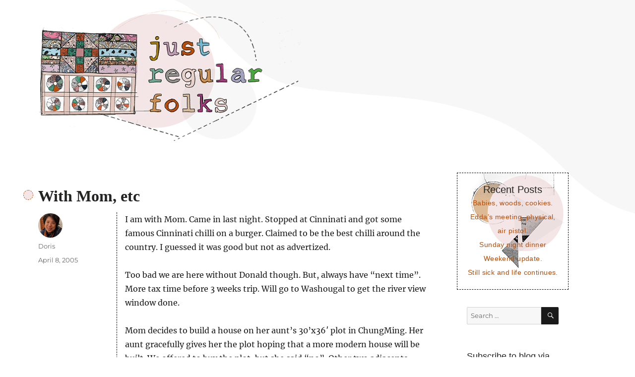

--- FILE ---
content_type: text/html; charset=UTF-8
request_url: https://justregularfolks.com/2005/04/with-mom-etc.html
body_size: 12396
content:
<!DOCTYPE html>
<html lang="en-US" class="no-js">
<head>
	<meta charset="UTF-8">
	<meta name="viewport" content="width=device-width, initial-scale=1">
	<link rel="profile" href="https://gmpg.org/xfn/11">
		<link rel="pingback" href="https://justregularfolks.com/xmlrpc.php">
		<script>
(function(html){html.className = html.className.replace(/\bno-js\b/,'js')})(document.documentElement);
//# sourceURL=twentysixteen_javascript_detection
</script>
<title>With Mom, etc &#8211; Just regular folks.</title>
<meta name='robots' content='max-image-preview:large' />
<link rel='dns-prefetch' href='//stats.wp.com' />
<link rel='dns-prefetch' href='//jetpack.wordpress.com' />
<link rel='dns-prefetch' href='//s0.wp.com' />
<link rel='dns-prefetch' href='//public-api.wordpress.com' />
<link rel='dns-prefetch' href='//0.gravatar.com' />
<link rel='dns-prefetch' href='//1.gravatar.com' />
<link rel='dns-prefetch' href='//2.gravatar.com' />
<link rel="alternate" type="application/rss+xml" title="Just regular folks. &raquo; Feed" href="https://justregularfolks.com/feed" />
<link rel="alternate" type="application/rss+xml" title="Just regular folks. &raquo; Comments Feed" href="https://justregularfolks.com/comments/feed" />
<link rel="alternate" type="application/rss+xml" title="Just regular folks. &raquo; With Mom, etc Comments Feed" href="https://justregularfolks.com/2005/04/with-mom-etc.html/feed" />
<link rel="alternate" title="oEmbed (JSON)" type="application/json+oembed" href="https://justregularfolks.com/wp-json/oembed/1.0/embed?url=https%3A%2F%2Fjustregularfolks.com%2F2005%2F04%2Fwith-mom-etc.html" />
<link rel="alternate" title="oEmbed (XML)" type="text/xml+oembed" href="https://justregularfolks.com/wp-json/oembed/1.0/embed?url=https%3A%2F%2Fjustregularfolks.com%2F2005%2F04%2Fwith-mom-etc.html&#038;format=xml" />
<style id='wp-img-auto-sizes-contain-inline-css'>
img:is([sizes=auto i],[sizes^="auto," i]){contain-intrinsic-size:3000px 1500px}
/*# sourceURL=wp-img-auto-sizes-contain-inline-css */
</style>
<link rel='stylesheet' id='twentysixteen-jetpack-css' href='https://justregularfolks.com/wp-content/plugins/jetpack/modules/theme-tools/compat/twentysixteen.css?ver=15.4' media='all' />
<style id='wp-emoji-styles-inline-css'>

	img.wp-smiley, img.emoji {
		display: inline !important;
		border: none !important;
		box-shadow: none !important;
		height: 1em !important;
		width: 1em !important;
		margin: 0 0.07em !important;
		vertical-align: -0.1em !important;
		background: none !important;
		padding: 0 !important;
	}
/*# sourceURL=wp-emoji-styles-inline-css */
</style>
<style id='wp-block-library-inline-css'>
:root{--wp-block-synced-color:#7a00df;--wp-block-synced-color--rgb:122,0,223;--wp-bound-block-color:var(--wp-block-synced-color);--wp-editor-canvas-background:#ddd;--wp-admin-theme-color:#007cba;--wp-admin-theme-color--rgb:0,124,186;--wp-admin-theme-color-darker-10:#006ba1;--wp-admin-theme-color-darker-10--rgb:0,107,160.5;--wp-admin-theme-color-darker-20:#005a87;--wp-admin-theme-color-darker-20--rgb:0,90,135;--wp-admin-border-width-focus:2px}@media (min-resolution:192dpi){:root{--wp-admin-border-width-focus:1.5px}}.wp-element-button{cursor:pointer}:root .has-very-light-gray-background-color{background-color:#eee}:root .has-very-dark-gray-background-color{background-color:#313131}:root .has-very-light-gray-color{color:#eee}:root .has-very-dark-gray-color{color:#313131}:root .has-vivid-green-cyan-to-vivid-cyan-blue-gradient-background{background:linear-gradient(135deg,#00d084,#0693e3)}:root .has-purple-crush-gradient-background{background:linear-gradient(135deg,#34e2e4,#4721fb 50%,#ab1dfe)}:root .has-hazy-dawn-gradient-background{background:linear-gradient(135deg,#faaca8,#dad0ec)}:root .has-subdued-olive-gradient-background{background:linear-gradient(135deg,#fafae1,#67a671)}:root .has-atomic-cream-gradient-background{background:linear-gradient(135deg,#fdd79a,#004a59)}:root .has-nightshade-gradient-background{background:linear-gradient(135deg,#330968,#31cdcf)}:root .has-midnight-gradient-background{background:linear-gradient(135deg,#020381,#2874fc)}:root{--wp--preset--font-size--normal:16px;--wp--preset--font-size--huge:42px}.has-regular-font-size{font-size:1em}.has-larger-font-size{font-size:2.625em}.has-normal-font-size{font-size:var(--wp--preset--font-size--normal)}.has-huge-font-size{font-size:var(--wp--preset--font-size--huge)}.has-text-align-center{text-align:center}.has-text-align-left{text-align:left}.has-text-align-right{text-align:right}.has-fit-text{white-space:nowrap!important}#end-resizable-editor-section{display:none}.aligncenter{clear:both}.items-justified-left{justify-content:flex-start}.items-justified-center{justify-content:center}.items-justified-right{justify-content:flex-end}.items-justified-space-between{justify-content:space-between}.screen-reader-text{border:0;clip-path:inset(50%);height:1px;margin:-1px;overflow:hidden;padding:0;position:absolute;width:1px;word-wrap:normal!important}.screen-reader-text:focus{background-color:#ddd;clip-path:none;color:#444;display:block;font-size:1em;height:auto;left:5px;line-height:normal;padding:15px 23px 14px;text-decoration:none;top:5px;width:auto;z-index:100000}html :where(.has-border-color){border-style:solid}html :where([style*=border-top-color]){border-top-style:solid}html :where([style*=border-right-color]){border-right-style:solid}html :where([style*=border-bottom-color]){border-bottom-style:solid}html :where([style*=border-left-color]){border-left-style:solid}html :where([style*=border-width]){border-style:solid}html :where([style*=border-top-width]){border-top-style:solid}html :where([style*=border-right-width]){border-right-style:solid}html :where([style*=border-bottom-width]){border-bottom-style:solid}html :where([style*=border-left-width]){border-left-style:solid}html :where(img[class*=wp-image-]){height:auto;max-width:100%}:where(figure){margin:0 0 1em}html :where(.is-position-sticky){--wp-admin--admin-bar--position-offset:var(--wp-admin--admin-bar--height,0px)}@media screen and (max-width:600px){html :where(.is-position-sticky){--wp-admin--admin-bar--position-offset:0px}}

/*# sourceURL=wp-block-library-inline-css */
</style><style id='global-styles-inline-css'>
:root{--wp--preset--aspect-ratio--square: 1;--wp--preset--aspect-ratio--4-3: 4/3;--wp--preset--aspect-ratio--3-4: 3/4;--wp--preset--aspect-ratio--3-2: 3/2;--wp--preset--aspect-ratio--2-3: 2/3;--wp--preset--aspect-ratio--16-9: 16/9;--wp--preset--aspect-ratio--9-16: 9/16;--wp--preset--color--black: #000000;--wp--preset--color--cyan-bluish-gray: #abb8c3;--wp--preset--color--white: #fff;--wp--preset--color--pale-pink: #f78da7;--wp--preset--color--vivid-red: #cf2e2e;--wp--preset--color--luminous-vivid-orange: #ff6900;--wp--preset--color--luminous-vivid-amber: #fcb900;--wp--preset--color--light-green-cyan: #7bdcb5;--wp--preset--color--vivid-green-cyan: #00d084;--wp--preset--color--pale-cyan-blue: #8ed1fc;--wp--preset--color--vivid-cyan-blue: #0693e3;--wp--preset--color--vivid-purple: #9b51e0;--wp--preset--color--dark-gray: #1a1a1a;--wp--preset--color--medium-gray: #686868;--wp--preset--color--light-gray: #e5e5e5;--wp--preset--color--blue-gray: #4d545c;--wp--preset--color--bright-blue: #007acc;--wp--preset--color--light-blue: #9adffd;--wp--preset--color--dark-brown: #402b30;--wp--preset--color--medium-brown: #774e24;--wp--preset--color--dark-red: #640c1f;--wp--preset--color--bright-red: #ff675f;--wp--preset--color--yellow: #ffef8e;--wp--preset--gradient--vivid-cyan-blue-to-vivid-purple: linear-gradient(135deg,rgb(6,147,227) 0%,rgb(155,81,224) 100%);--wp--preset--gradient--light-green-cyan-to-vivid-green-cyan: linear-gradient(135deg,rgb(122,220,180) 0%,rgb(0,208,130) 100%);--wp--preset--gradient--luminous-vivid-amber-to-luminous-vivid-orange: linear-gradient(135deg,rgb(252,185,0) 0%,rgb(255,105,0) 100%);--wp--preset--gradient--luminous-vivid-orange-to-vivid-red: linear-gradient(135deg,rgb(255,105,0) 0%,rgb(207,46,46) 100%);--wp--preset--gradient--very-light-gray-to-cyan-bluish-gray: linear-gradient(135deg,rgb(238,238,238) 0%,rgb(169,184,195) 100%);--wp--preset--gradient--cool-to-warm-spectrum: linear-gradient(135deg,rgb(74,234,220) 0%,rgb(151,120,209) 20%,rgb(207,42,186) 40%,rgb(238,44,130) 60%,rgb(251,105,98) 80%,rgb(254,248,76) 100%);--wp--preset--gradient--blush-light-purple: linear-gradient(135deg,rgb(255,206,236) 0%,rgb(152,150,240) 100%);--wp--preset--gradient--blush-bordeaux: linear-gradient(135deg,rgb(254,205,165) 0%,rgb(254,45,45) 50%,rgb(107,0,62) 100%);--wp--preset--gradient--luminous-dusk: linear-gradient(135deg,rgb(255,203,112) 0%,rgb(199,81,192) 50%,rgb(65,88,208) 100%);--wp--preset--gradient--pale-ocean: linear-gradient(135deg,rgb(255,245,203) 0%,rgb(182,227,212) 50%,rgb(51,167,181) 100%);--wp--preset--gradient--electric-grass: linear-gradient(135deg,rgb(202,248,128) 0%,rgb(113,206,126) 100%);--wp--preset--gradient--midnight: linear-gradient(135deg,rgb(2,3,129) 0%,rgb(40,116,252) 100%);--wp--preset--font-size--small: 13px;--wp--preset--font-size--medium: 20px;--wp--preset--font-size--large: 36px;--wp--preset--font-size--x-large: 42px;--wp--preset--spacing--20: 0.44rem;--wp--preset--spacing--30: 0.67rem;--wp--preset--spacing--40: 1rem;--wp--preset--spacing--50: 1.5rem;--wp--preset--spacing--60: 2.25rem;--wp--preset--spacing--70: 3.38rem;--wp--preset--spacing--80: 5.06rem;--wp--preset--shadow--natural: 6px 6px 9px rgba(0, 0, 0, 0.2);--wp--preset--shadow--deep: 12px 12px 50px rgba(0, 0, 0, 0.4);--wp--preset--shadow--sharp: 6px 6px 0px rgba(0, 0, 0, 0.2);--wp--preset--shadow--outlined: 6px 6px 0px -3px rgb(255, 255, 255), 6px 6px rgb(0, 0, 0);--wp--preset--shadow--crisp: 6px 6px 0px rgb(0, 0, 0);}:where(.is-layout-flex){gap: 0.5em;}:where(.is-layout-grid){gap: 0.5em;}body .is-layout-flex{display: flex;}.is-layout-flex{flex-wrap: wrap;align-items: center;}.is-layout-flex > :is(*, div){margin: 0;}body .is-layout-grid{display: grid;}.is-layout-grid > :is(*, div){margin: 0;}:where(.wp-block-columns.is-layout-flex){gap: 2em;}:where(.wp-block-columns.is-layout-grid){gap: 2em;}:where(.wp-block-post-template.is-layout-flex){gap: 1.25em;}:where(.wp-block-post-template.is-layout-grid){gap: 1.25em;}.has-black-color{color: var(--wp--preset--color--black) !important;}.has-cyan-bluish-gray-color{color: var(--wp--preset--color--cyan-bluish-gray) !important;}.has-white-color{color: var(--wp--preset--color--white) !important;}.has-pale-pink-color{color: var(--wp--preset--color--pale-pink) !important;}.has-vivid-red-color{color: var(--wp--preset--color--vivid-red) !important;}.has-luminous-vivid-orange-color{color: var(--wp--preset--color--luminous-vivid-orange) !important;}.has-luminous-vivid-amber-color{color: var(--wp--preset--color--luminous-vivid-amber) !important;}.has-light-green-cyan-color{color: var(--wp--preset--color--light-green-cyan) !important;}.has-vivid-green-cyan-color{color: var(--wp--preset--color--vivid-green-cyan) !important;}.has-pale-cyan-blue-color{color: var(--wp--preset--color--pale-cyan-blue) !important;}.has-vivid-cyan-blue-color{color: var(--wp--preset--color--vivid-cyan-blue) !important;}.has-vivid-purple-color{color: var(--wp--preset--color--vivid-purple) !important;}.has-black-background-color{background-color: var(--wp--preset--color--black) !important;}.has-cyan-bluish-gray-background-color{background-color: var(--wp--preset--color--cyan-bluish-gray) !important;}.has-white-background-color{background-color: var(--wp--preset--color--white) !important;}.has-pale-pink-background-color{background-color: var(--wp--preset--color--pale-pink) !important;}.has-vivid-red-background-color{background-color: var(--wp--preset--color--vivid-red) !important;}.has-luminous-vivid-orange-background-color{background-color: var(--wp--preset--color--luminous-vivid-orange) !important;}.has-luminous-vivid-amber-background-color{background-color: var(--wp--preset--color--luminous-vivid-amber) !important;}.has-light-green-cyan-background-color{background-color: var(--wp--preset--color--light-green-cyan) !important;}.has-vivid-green-cyan-background-color{background-color: var(--wp--preset--color--vivid-green-cyan) !important;}.has-pale-cyan-blue-background-color{background-color: var(--wp--preset--color--pale-cyan-blue) !important;}.has-vivid-cyan-blue-background-color{background-color: var(--wp--preset--color--vivid-cyan-blue) !important;}.has-vivid-purple-background-color{background-color: var(--wp--preset--color--vivid-purple) !important;}.has-black-border-color{border-color: var(--wp--preset--color--black) !important;}.has-cyan-bluish-gray-border-color{border-color: var(--wp--preset--color--cyan-bluish-gray) !important;}.has-white-border-color{border-color: var(--wp--preset--color--white) !important;}.has-pale-pink-border-color{border-color: var(--wp--preset--color--pale-pink) !important;}.has-vivid-red-border-color{border-color: var(--wp--preset--color--vivid-red) !important;}.has-luminous-vivid-orange-border-color{border-color: var(--wp--preset--color--luminous-vivid-orange) !important;}.has-luminous-vivid-amber-border-color{border-color: var(--wp--preset--color--luminous-vivid-amber) !important;}.has-light-green-cyan-border-color{border-color: var(--wp--preset--color--light-green-cyan) !important;}.has-vivid-green-cyan-border-color{border-color: var(--wp--preset--color--vivid-green-cyan) !important;}.has-pale-cyan-blue-border-color{border-color: var(--wp--preset--color--pale-cyan-blue) !important;}.has-vivid-cyan-blue-border-color{border-color: var(--wp--preset--color--vivid-cyan-blue) !important;}.has-vivid-purple-border-color{border-color: var(--wp--preset--color--vivid-purple) !important;}.has-vivid-cyan-blue-to-vivid-purple-gradient-background{background: var(--wp--preset--gradient--vivid-cyan-blue-to-vivid-purple) !important;}.has-light-green-cyan-to-vivid-green-cyan-gradient-background{background: var(--wp--preset--gradient--light-green-cyan-to-vivid-green-cyan) !important;}.has-luminous-vivid-amber-to-luminous-vivid-orange-gradient-background{background: var(--wp--preset--gradient--luminous-vivid-amber-to-luminous-vivid-orange) !important;}.has-luminous-vivid-orange-to-vivid-red-gradient-background{background: var(--wp--preset--gradient--luminous-vivid-orange-to-vivid-red) !important;}.has-very-light-gray-to-cyan-bluish-gray-gradient-background{background: var(--wp--preset--gradient--very-light-gray-to-cyan-bluish-gray) !important;}.has-cool-to-warm-spectrum-gradient-background{background: var(--wp--preset--gradient--cool-to-warm-spectrum) !important;}.has-blush-light-purple-gradient-background{background: var(--wp--preset--gradient--blush-light-purple) !important;}.has-blush-bordeaux-gradient-background{background: var(--wp--preset--gradient--blush-bordeaux) !important;}.has-luminous-dusk-gradient-background{background: var(--wp--preset--gradient--luminous-dusk) !important;}.has-pale-ocean-gradient-background{background: var(--wp--preset--gradient--pale-ocean) !important;}.has-electric-grass-gradient-background{background: var(--wp--preset--gradient--electric-grass) !important;}.has-midnight-gradient-background{background: var(--wp--preset--gradient--midnight) !important;}.has-small-font-size{font-size: var(--wp--preset--font-size--small) !important;}.has-medium-font-size{font-size: var(--wp--preset--font-size--medium) !important;}.has-large-font-size{font-size: var(--wp--preset--font-size--large) !important;}.has-x-large-font-size{font-size: var(--wp--preset--font-size--x-large) !important;}
/*# sourceURL=global-styles-inline-css */
</style>

<style id='classic-theme-styles-inline-css'>
/*! This file is auto-generated */
.wp-block-button__link{color:#fff;background-color:#32373c;border-radius:9999px;box-shadow:none;text-decoration:none;padding:calc(.667em + 2px) calc(1.333em + 2px);font-size:1.125em}.wp-block-file__button{background:#32373c;color:#fff;text-decoration:none}
/*# sourceURL=/wp-includes/css/classic-themes.min.css */
</style>
<link rel='stylesheet' id='mpp_gutenberg-css' href='https://justregularfolks.com/wp-content/plugins/metronet-profile-picture/dist/blocks.style.build.css?ver=2.6.3' media='all' />
<link rel='stylesheet' id='twentysixteen-fonts-css' href='https://justregularfolks.com/wp-content/themes/twentysixteen/fonts/merriweather-plus-montserrat-plus-inconsolata.css?ver=20230328' media='all' />
<link rel='stylesheet' id='genericons-css' href='https://justregularfolks.com/wp-content/plugins/jetpack/_inc/genericons/genericons/genericons.css?ver=3.1' media='all' />
<link rel='stylesheet' id='twentysixteen-style-css' href='https://justregularfolks.com/wp-content/themes/twentysixteen-child/style.css?ver=20251202' media='all' />
<link rel='stylesheet' id='twentysixteen-block-style-css' href='https://justregularfolks.com/wp-content/themes/twentysixteen/css/blocks.css?ver=20240817' media='all' />
<link rel='stylesheet' id='jetpack-subscriptions-css' href='https://justregularfolks.com/wp-content/plugins/jetpack/_inc/build/subscriptions/subscriptions.min.css?ver=15.4' media='all' />
<script src="https://justregularfolks.com/wp-includes/js/jquery/jquery.min.js?ver=3.7.1" id="jquery-core-js"></script>
<script src="https://justregularfolks.com/wp-includes/js/jquery/jquery-migrate.min.js?ver=3.4.1" id="jquery-migrate-js"></script>
<script id="twentysixteen-script-js-extra">
var screenReaderText = {"expand":"expand child menu","collapse":"collapse child menu"};
//# sourceURL=twentysixteen-script-js-extra
</script>
<script src="https://justregularfolks.com/wp-content/themes/twentysixteen/js/functions.js?ver=20230629" id="twentysixteen-script-js" defer data-wp-strategy="defer"></script>
<link rel="https://api.w.org/" href="https://justregularfolks.com/wp-json/" /><link rel="alternate" title="JSON" type="application/json" href="https://justregularfolks.com/wp-json/wp/v2/posts/5035" /><link rel="EditURI" type="application/rsd+xml" title="RSD" href="https://justregularfolks.com/xmlrpc.php?rsd" />
<link rel="canonical" href="https://justregularfolks.com/2005/04/with-mom-etc.html" />
<link rel='shortlink' href='https://justregularfolks.com/?p=5035' />
	<style>img#wpstats{display:none}</style>
				<style type="text/css" id="twentysixteen-header-css">
		.site-branding {
			margin: 0 auto 0 0;
		}

		.site-branding .site-title,
		.site-description {
			clip-path: inset(50%);
			position: absolute;
		}
		</style>
		</head>

<body class="wp-singular post-template-default single single-post postid-5035 single-format-standard wp-embed-responsive wp-theme-twentysixteen wp-child-theme-twentysixteen-child">
<div id="page" class="site">
	<div class="site-inner">
		<a class="skip-link screen-reader-text" href="#content">Skip to content</a>

		<header id="masthead" class="site-header" role="banner">
			<div class="site-header-main">
				<div class="site-branding">
					
											<p class="site-title"><a href="https://justregularfolks.com/" rel="home">Just regular folks.</a></p>
										</div><!-- .site-branding -->

							</div><!-- .site-header-main -->

											<div class="header-image">
					<a href="https://justregularfolks.com/" rel="home">
						<img src="https://justregularfolks.com/wp-content/uploads/2021/04/just-regular-folks-1.png" srcset="https://justregularfolks.com/wp-content/uploads/2021/04/just-regular-folks-1-300x149.png 300w, https://justregularfolks.com/wp-content/uploads/2021/04/just-regular-folks-1.png 600w" sizes="(max-width: 709px) 85vw, (max-width: 909px) 81vw, (max-width: 1362px) 88vw, 1200px" width="600" height="298" alt="Just regular folks.">
					</a>
				</div><!-- .header-image -->
					</header><!-- .site-header -->

		<div id="content" class="site-content">

<div id="primary" class="content-area">
	<main id="main" class="site-main">
		
<article id="post-5035" class="post-5035 post type-post status-publish format-standard hentry category-uncategorized">
	<header class="entry-header">
		<h1 class="entry-title">With Mom, etc</h1>	</header><!-- .entry-header -->

	
	
	<div class="entry-content">
		<p>I am with Mom. Came in last night. Stopped at Cinninati and got some famous Cinninati chilli on a burger. Claimed to be the best chilli around the country. I guessed it was good but not as advertized.</p>
<p>Too bad we are here without Donald though. But, always have &#8220;next time&#8221;. More tax time before 3 weeks trip. Will go to Washougal to get the river view window done.</p>
<p>Mom decides to build a house on her aunt&#8217;s 30&#8217;x36&#8242; plot in ChungMing. Her aunt gracefully gives her the plot hoping that a more modern house will be built. We offered to buy the plot, but she said &#8220;no&#8221;. Other two adjacents plots are for their two kids. Mom will let her aunt and uncle stay in the house as long as they like. It is fair.</p>
<p>Head hunters asked me to explore a prospect in Denver. See what will happen? It is permanent. Not bad there either. Just touring the country while working. Maybe we can get a townhouse or an apartment there also. Who knows?</p>
	</div><!-- .entry-content -->

	<footer class="entry-footer">
		<span class="byline"><img width="49" height="49" src="https://justregularfolks.com/wp-content/uploads/2020/11/doris-96x96.jpg" class="avatar avatar-49 photo" alt="" decoding="async" srcset="https://justregularfolks.com/wp-content/uploads/2020/11/doris-96x96.jpg 96w, https://justregularfolks.com/wp-content/uploads/2020/11/doris-150x150.jpg 150w, https://justregularfolks.com/wp-content/uploads/2020/11/doris-24x24.jpg 24w, https://justregularfolks.com/wp-content/uploads/2020/11/doris-48x48.jpg 48w" sizes="(max-width: 49px) 85vw, 49px" /><span class="screen-reader-text">Author </span><span class="author vcard"><a class="url fn n" href="https://justregularfolks.com/author/dorlee7_dyedqe">Doris</a></span></span><span class="posted-on"><span class="screen-reader-text">Posted on </span><a href="https://justregularfolks.com/2005/04/with-mom-etc.html" rel="bookmark"><time class="entry-date published" datetime="2005-04-08T11:57:00-04:00">April 8, 2005</time><time class="updated" datetime="2019-04-27T18:45:47-04:00">April 27, 2019</time></a></span>			</footer><!-- .entry-footer -->
</article><!-- #post-5035 -->

<div id="comments" class="comments-area">

			<h2 class="comments-title">
			One thought on &ldquo;With Mom, etc&rdquo;		</h2>

		
		<ol class="comment-list">
					<li id="comment-354" class="comment byuser comment-author-dorlee7_dyedqe bypostauthor even thread-even depth-1">
			<article id="div-comment-354" class="comment-body">
				<footer class="comment-meta">
					<div class="comment-author vcard">
						<img alt='' src='https://secure.gravatar.com/avatar/966a2a8c30f645a3c28db931f9ab2681c563dd72f94b45d8ca30e1ac34c19720?s=42&#038;d=monsterid&#038;r=g' srcset='https://secure.gravatar.com/avatar/966a2a8c30f645a3c28db931f9ab2681c563dd72f94b45d8ca30e1ac34c19720?s=84&#038;d=monsterid&#038;r=g 2x' class='avatar avatar-42 photo' height='42' width='42' decoding='async'/>						<b class="fn"><a href="https://www.blogger.com/profile/17062590306972207702" class="url" rel="ugc external nofollow">Doris</a></b> <span class="says">says:</span>					</div><!-- .comment-author -->

					<div class="comment-metadata">
						<a href="https://justregularfolks.com/2005/04/with-mom-etc.html#comment-354"><time datetime="2005-04-08T13:11:00-04:00">April 8, 2005 at 1:11 pm</time></a>					</div><!-- .comment-metadata -->

									</footer><!-- .comment-meta -->

				<div class="comment-content">
					<p>I *love* Denver!  Go there if possible!  (actually Boulder is better, but Denver is fine, fine, fine!  Lots of outdoor stuff, hiking and skiing.</p>
				</div><!-- .comment-content -->

				<div class="reply"><a rel="nofollow" class="comment-reply-link" href="https://justregularfolks.com/2005/04/with-mom-etc.html?replytocom=354#respond" data-commentid="354" data-postid="5035" data-belowelement="div-comment-354" data-respondelement="respond" data-replyto="Reply to Doris" aria-label="Reply to Doris">Reply</a></div>			</article><!-- .comment-body -->
		</li><!-- #comment-## -->
		</ol><!-- .comment-list -->

		
	
	
	
		<div id="respond" class="comment-respond">
			<h3 id="reply-title" class="comment-reply-title">Leave a Reply<small><a rel="nofollow" id="cancel-comment-reply-link" href="/2005/04/with-mom-etc.html#respond" style="display:none;">Cancel reply</a></small></h3>			<form id="commentform" class="comment-form">
				<iframe
					title="Comment Form"
					src="https://jetpack.wordpress.com/jetpack-comment/?blogid=191657097&#038;postid=5035&#038;comment_registration=0&#038;require_name_email=1&#038;stc_enabled=1&#038;stb_enabled=1&#038;show_avatars=1&#038;avatar_default=monsterid&#038;greeting=Leave+a+Reply&#038;jetpack_comments_nonce=791e18b1d3&#038;greeting_reply=Leave+a+Reply+to+%25s&#038;color_scheme=light&#038;lang=en_US&#038;jetpack_version=15.4&#038;iframe_unique_id=1&#038;show_cookie_consent=10&#038;has_cookie_consent=0&#038;is_current_user_subscribed=0&#038;token_key=%3Bnormal%3B&#038;sig=353d2efe341efd66e4e56444c7b59d0b3c5a0237#parent=https%3A%2F%2Fjustregularfolks.com%2F2005%2F04%2Fwith-mom-etc.html"
											name="jetpack_remote_comment"
						style="width:100%; height: 430px; border:0;"
										class="jetpack_remote_comment"
					id="jetpack_remote_comment"
					sandbox="allow-same-origin allow-top-navigation allow-scripts allow-forms allow-popups"
				>
									</iframe>
									<!--[if !IE]><!-->
					<script>
						document.addEventListener('DOMContentLoaded', function () {
							var commentForms = document.getElementsByClassName('jetpack_remote_comment');
							for (var i = 0; i < commentForms.length; i++) {
								commentForms[i].allowTransparency = false;
								commentForms[i].scrolling = 'no';
							}
						});
					</script>
					<!--<![endif]-->
							</form>
		</div>

		
		<input type="hidden" name="comment_parent" id="comment_parent" value="" />

		
</div><!-- .comments-area -->

	<nav class="navigation post-navigation" aria-label="Posts">
		<h2 class="screen-reader-text">Post navigation</h2>
		<div class="nav-links"><div class="nav-previous"><a href="https://justregularfolks.com/2005/04/girl-bites-dog.html" rel="prev"><span class="meta-nav" aria-hidden="true">Previous</span> <span class="screen-reader-text">Previous post:</span> <span class="post-title">Girl bites dog.</span></a></div><div class="nav-next"><a href="https://justregularfolks.com/2005/04/roof-is-on-fire.html" rel="next"><span class="meta-nav" aria-hidden="true">Next</span> <span class="screen-reader-text">Next post:</span> <span class="post-title">The Roof is on Fire!</span></a></div></div>
	</nav>
	</main><!-- .site-main -->

	
</div><!-- .content-area -->


	<aside id="secondary" class="sidebar widget-area">
		
		<section id="recent-posts-2" class="widget widget_recent_entries">
		<h2 class="widget-title">Recent Posts</h2><nav aria-label="Recent Posts">
		<ul>
											<li>
					<a href="https://justregularfolks.com/2026/01/babies-woods-cookies.html">Babies, woods, cookies.</a>
									</li>
											<li>
					<a href="https://justregularfolks.com/2026/01/eddas-meeting-physical-air-pistol.html">Edda&#8217;s meeting, physical, air pistol.</a>
									</li>
											<li>
					<a href="https://justregularfolks.com/2026/01/sunday-night-dinner-10.html">Sunday night dinner</a>
									</li>
											<li>
					<a href="https://justregularfolks.com/2026/01/weekend-update-51.html">Weekend update.</a>
									</li>
											<li>
					<a href="https://justregularfolks.com/2026/01/still-sick-and-life-continues.html">Still sick and life continues.</a>
									</li>
					</ul>

		</nav></section><section id="search-2" class="widget widget_search">
<form role="search" method="get" class="search-form" action="https://justregularfolks.com/">
	<label>
		<span class="screen-reader-text">
			Search for:		</span>
		<input type="search" class="search-field" placeholder="Search &hellip;" value="" name="s" />
	</label>
	<button type="submit" class="search-submit"><span class="screen-reader-text">
		Search	</span></button>
</form>
</section><section id="blog_subscription-2" class="widget widget_blog_subscription jetpack_subscription_widget"><h2 class="widget-title">Subscribe to blog via email</h2>
			<div class="wp-block-jetpack-subscriptions__container">
			<form action="#" method="post" accept-charset="utf-8" id="subscribe-blog-blog_subscription-2"
				data-blog="191657097"
				data-post_access_level="everybody" >
									<p id="subscribe-email">
						<label id="jetpack-subscribe-label"
							class="screen-reader-text"
							for="subscribe-field-blog_subscription-2">
							Email Address						</label>
						<input type="email" name="email" autocomplete="email" required="required"
																					value=""
							id="subscribe-field-blog_subscription-2"
							placeholder="Email Address"
						/>
					</p>

					<p id="subscribe-submit"
											>
						<input type="hidden" name="action" value="subscribe"/>
						<input type="hidden" name="source" value="https://justregularfolks.com/2005/04/with-mom-etc.html"/>
						<input type="hidden" name="sub-type" value="widget"/>
						<input type="hidden" name="redirect_fragment" value="subscribe-blog-blog_subscription-2"/>
						<input type="hidden" id="_wpnonce" name="_wpnonce" value="c980766647" /><input type="hidden" name="_wp_http_referer" value="/2005/04/with-mom-etc.html" />						<button type="submit"
															class="wp-block-button__link"
																					name="jetpack_subscriptions_widget"
						>
							Subscribe						</button>
					</p>
							</form>
						</div>
			
</section><section id="archives-2" class="widget widget_archive"><h2 class="widget-title">Archives</h2>		<label class="screen-reader-text" for="archives-dropdown-2">Archives</label>
		<select id="archives-dropdown-2" name="archive-dropdown">
			
			<option value="">Select Month</option>
				<option value='https://justregularfolks.com/2026/01'> January 2026 </option>
	<option value='https://justregularfolks.com/2025/12'> December 2025 </option>
	<option value='https://justregularfolks.com/2025/11'> November 2025 </option>
	<option value='https://justregularfolks.com/2025/10'> October 2025 </option>
	<option value='https://justregularfolks.com/2025/09'> September 2025 </option>
	<option value='https://justregularfolks.com/2025/08'> August 2025 </option>
	<option value='https://justregularfolks.com/2025/07'> July 2025 </option>
	<option value='https://justregularfolks.com/2025/06'> June 2025 </option>
	<option value='https://justregularfolks.com/2025/05'> May 2025 </option>
	<option value='https://justregularfolks.com/2025/04'> April 2025 </option>
	<option value='https://justregularfolks.com/2025/03'> March 2025 </option>
	<option value='https://justregularfolks.com/2025/02'> February 2025 </option>
	<option value='https://justregularfolks.com/2025/01'> January 2025 </option>
	<option value='https://justregularfolks.com/2024/12'> December 2024 </option>
	<option value='https://justregularfolks.com/2024/11'> November 2024 </option>
	<option value='https://justregularfolks.com/2024/10'> October 2024 </option>
	<option value='https://justregularfolks.com/2024/09'> September 2024 </option>
	<option value='https://justregularfolks.com/2024/08'> August 2024 </option>
	<option value='https://justregularfolks.com/2024/07'> July 2024 </option>
	<option value='https://justregularfolks.com/2024/06'> June 2024 </option>
	<option value='https://justregularfolks.com/2024/05'> May 2024 </option>
	<option value='https://justregularfolks.com/2024/04'> April 2024 </option>
	<option value='https://justregularfolks.com/2024/03'> March 2024 </option>
	<option value='https://justregularfolks.com/2024/02'> February 2024 </option>
	<option value='https://justregularfolks.com/2024/01'> January 2024 </option>
	<option value='https://justregularfolks.com/2023/12'> December 2023 </option>
	<option value='https://justregularfolks.com/2023/11'> November 2023 </option>
	<option value='https://justregularfolks.com/2023/10'> October 2023 </option>
	<option value='https://justregularfolks.com/2023/09'> September 2023 </option>
	<option value='https://justregularfolks.com/2023/08'> August 2023 </option>
	<option value='https://justregularfolks.com/2023/07'> July 2023 </option>
	<option value='https://justregularfolks.com/2023/06'> June 2023 </option>
	<option value='https://justregularfolks.com/2023/05'> May 2023 </option>
	<option value='https://justregularfolks.com/2023/04'> April 2023 </option>
	<option value='https://justregularfolks.com/2023/03'> March 2023 </option>
	<option value='https://justregularfolks.com/2023/02'> February 2023 </option>
	<option value='https://justregularfolks.com/2023/01'> January 2023 </option>
	<option value='https://justregularfolks.com/2022/12'> December 2022 </option>
	<option value='https://justregularfolks.com/2022/11'> November 2022 </option>
	<option value='https://justregularfolks.com/2022/10'> October 2022 </option>
	<option value='https://justregularfolks.com/2022/09'> September 2022 </option>
	<option value='https://justregularfolks.com/2022/08'> August 2022 </option>
	<option value='https://justregularfolks.com/2022/07'> July 2022 </option>
	<option value='https://justregularfolks.com/2022/06'> June 2022 </option>
	<option value='https://justregularfolks.com/2022/05'> May 2022 </option>
	<option value='https://justregularfolks.com/2022/04'> April 2022 </option>
	<option value='https://justregularfolks.com/2022/03'> March 2022 </option>
	<option value='https://justregularfolks.com/2022/02'> February 2022 </option>
	<option value='https://justregularfolks.com/2022/01'> January 2022 </option>
	<option value='https://justregularfolks.com/2021/12'> December 2021 </option>
	<option value='https://justregularfolks.com/2021/11'> November 2021 </option>
	<option value='https://justregularfolks.com/2021/10'> October 2021 </option>
	<option value='https://justregularfolks.com/2021/09'> September 2021 </option>
	<option value='https://justregularfolks.com/2021/08'> August 2021 </option>
	<option value='https://justregularfolks.com/2021/07'> July 2021 </option>
	<option value='https://justregularfolks.com/2021/06'> June 2021 </option>
	<option value='https://justregularfolks.com/2021/05'> May 2021 </option>
	<option value='https://justregularfolks.com/2021/04'> April 2021 </option>
	<option value='https://justregularfolks.com/2021/03'> March 2021 </option>
	<option value='https://justregularfolks.com/2021/02'> February 2021 </option>
	<option value='https://justregularfolks.com/2021/01'> January 2021 </option>
	<option value='https://justregularfolks.com/2020/12'> December 2020 </option>
	<option value='https://justregularfolks.com/2020/11'> November 2020 </option>
	<option value='https://justregularfolks.com/2020/10'> October 2020 </option>
	<option value='https://justregularfolks.com/2020/09'> September 2020 </option>
	<option value='https://justregularfolks.com/2020/08'> August 2020 </option>
	<option value='https://justregularfolks.com/2020/07'> July 2020 </option>
	<option value='https://justregularfolks.com/2020/06'> June 2020 </option>
	<option value='https://justregularfolks.com/2020/05'> May 2020 </option>
	<option value='https://justregularfolks.com/2020/04'> April 2020 </option>
	<option value='https://justregularfolks.com/2020/03'> March 2020 </option>
	<option value='https://justregularfolks.com/2020/02'> February 2020 </option>
	<option value='https://justregularfolks.com/2020/01'> January 2020 </option>
	<option value='https://justregularfolks.com/2019/12'> December 2019 </option>
	<option value='https://justregularfolks.com/2019/11'> November 2019 </option>
	<option value='https://justregularfolks.com/2019/10'> October 2019 </option>
	<option value='https://justregularfolks.com/2019/09'> September 2019 </option>
	<option value='https://justregularfolks.com/2019/08'> August 2019 </option>
	<option value='https://justregularfolks.com/2019/07'> July 2019 </option>
	<option value='https://justregularfolks.com/2019/06'> June 2019 </option>
	<option value='https://justregularfolks.com/2019/05'> May 2019 </option>
	<option value='https://justregularfolks.com/2019/04'> April 2019 </option>
	<option value='https://justregularfolks.com/2019/03'> March 2019 </option>
	<option value='https://justregularfolks.com/2019/02'> February 2019 </option>
	<option value='https://justregularfolks.com/2019/01'> January 2019 </option>
	<option value='https://justregularfolks.com/2018/12'> December 2018 </option>
	<option value='https://justregularfolks.com/2018/11'> November 2018 </option>
	<option value='https://justregularfolks.com/2018/10'> October 2018 </option>
	<option value='https://justregularfolks.com/2018/09'> September 2018 </option>
	<option value='https://justregularfolks.com/2018/08'> August 2018 </option>
	<option value='https://justregularfolks.com/2018/07'> July 2018 </option>
	<option value='https://justregularfolks.com/2018/06'> June 2018 </option>
	<option value='https://justregularfolks.com/2018/05'> May 2018 </option>
	<option value='https://justregularfolks.com/2018/04'> April 2018 </option>
	<option value='https://justregularfolks.com/2018/03'> March 2018 </option>
	<option value='https://justregularfolks.com/2018/02'> February 2018 </option>
	<option value='https://justregularfolks.com/2018/01'> January 2018 </option>
	<option value='https://justregularfolks.com/2017/12'> December 2017 </option>
	<option value='https://justregularfolks.com/2017/11'> November 2017 </option>
	<option value='https://justregularfolks.com/2017/10'> October 2017 </option>
	<option value='https://justregularfolks.com/2017/09'> September 2017 </option>
	<option value='https://justregularfolks.com/2017/08'> August 2017 </option>
	<option value='https://justregularfolks.com/2017/07'> July 2017 </option>
	<option value='https://justregularfolks.com/2017/06'> June 2017 </option>
	<option value='https://justregularfolks.com/2017/05'> May 2017 </option>
	<option value='https://justregularfolks.com/2017/04'> April 2017 </option>
	<option value='https://justregularfolks.com/2017/03'> March 2017 </option>
	<option value='https://justregularfolks.com/2017/02'> February 2017 </option>
	<option value='https://justregularfolks.com/2017/01'> January 2017 </option>
	<option value='https://justregularfolks.com/2016/12'> December 2016 </option>
	<option value='https://justregularfolks.com/2016/11'> November 2016 </option>
	<option value='https://justregularfolks.com/2016/10'> October 2016 </option>
	<option value='https://justregularfolks.com/2016/09'> September 2016 </option>
	<option value='https://justregularfolks.com/2016/08'> August 2016 </option>
	<option value='https://justregularfolks.com/2016/07'> July 2016 </option>
	<option value='https://justregularfolks.com/2016/06'> June 2016 </option>
	<option value='https://justregularfolks.com/2016/05'> May 2016 </option>
	<option value='https://justregularfolks.com/2016/04'> April 2016 </option>
	<option value='https://justregularfolks.com/2016/03'> March 2016 </option>
	<option value='https://justregularfolks.com/2016/02'> February 2016 </option>
	<option value='https://justregularfolks.com/2016/01'> January 2016 </option>
	<option value='https://justregularfolks.com/2015/12'> December 2015 </option>
	<option value='https://justregularfolks.com/2015/11'> November 2015 </option>
	<option value='https://justregularfolks.com/2015/10'> October 2015 </option>
	<option value='https://justregularfolks.com/2015/09'> September 2015 </option>
	<option value='https://justregularfolks.com/2015/08'> August 2015 </option>
	<option value='https://justregularfolks.com/2015/07'> July 2015 </option>
	<option value='https://justregularfolks.com/2015/06'> June 2015 </option>
	<option value='https://justregularfolks.com/2015/05'> May 2015 </option>
	<option value='https://justregularfolks.com/2015/04'> April 2015 </option>
	<option value='https://justregularfolks.com/2015/03'> March 2015 </option>
	<option value='https://justregularfolks.com/2015/02'> February 2015 </option>
	<option value='https://justregularfolks.com/2015/01'> January 2015 </option>
	<option value='https://justregularfolks.com/2014/12'> December 2014 </option>
	<option value='https://justregularfolks.com/2014/11'> November 2014 </option>
	<option value='https://justregularfolks.com/2014/10'> October 2014 </option>
	<option value='https://justregularfolks.com/2014/09'> September 2014 </option>
	<option value='https://justregularfolks.com/2014/08'> August 2014 </option>
	<option value='https://justregularfolks.com/2014/07'> July 2014 </option>
	<option value='https://justregularfolks.com/2014/06'> June 2014 </option>
	<option value='https://justregularfolks.com/2014/05'> May 2014 </option>
	<option value='https://justregularfolks.com/2014/04'> April 2014 </option>
	<option value='https://justregularfolks.com/2014/03'> March 2014 </option>
	<option value='https://justregularfolks.com/2014/02'> February 2014 </option>
	<option value='https://justregularfolks.com/2014/01'> January 2014 </option>
	<option value='https://justregularfolks.com/2013/12'> December 2013 </option>
	<option value='https://justregularfolks.com/2013/11'> November 2013 </option>
	<option value='https://justregularfolks.com/2013/10'> October 2013 </option>
	<option value='https://justregularfolks.com/2013/09'> September 2013 </option>
	<option value='https://justregularfolks.com/2013/08'> August 2013 </option>
	<option value='https://justregularfolks.com/2013/07'> July 2013 </option>
	<option value='https://justregularfolks.com/2013/06'> June 2013 </option>
	<option value='https://justregularfolks.com/2013/05'> May 2013 </option>
	<option value='https://justregularfolks.com/2013/04'> April 2013 </option>
	<option value='https://justregularfolks.com/2013/03'> March 2013 </option>
	<option value='https://justregularfolks.com/2013/02'> February 2013 </option>
	<option value='https://justregularfolks.com/2013/01'> January 2013 </option>
	<option value='https://justregularfolks.com/2012/12'> December 2012 </option>
	<option value='https://justregularfolks.com/2012/11'> November 2012 </option>
	<option value='https://justregularfolks.com/2012/10'> October 2012 </option>
	<option value='https://justregularfolks.com/2012/09'> September 2012 </option>
	<option value='https://justregularfolks.com/2012/08'> August 2012 </option>
	<option value='https://justregularfolks.com/2012/07'> July 2012 </option>
	<option value='https://justregularfolks.com/2012/06'> June 2012 </option>
	<option value='https://justregularfolks.com/2012/05'> May 2012 </option>
	<option value='https://justregularfolks.com/2012/04'> April 2012 </option>
	<option value='https://justregularfolks.com/2012/03'> March 2012 </option>
	<option value='https://justregularfolks.com/2012/02'> February 2012 </option>
	<option value='https://justregularfolks.com/2012/01'> January 2012 </option>
	<option value='https://justregularfolks.com/2011/12'> December 2011 </option>
	<option value='https://justregularfolks.com/2011/11'> November 2011 </option>
	<option value='https://justregularfolks.com/2011/10'> October 2011 </option>
	<option value='https://justregularfolks.com/2011/09'> September 2011 </option>
	<option value='https://justregularfolks.com/2011/08'> August 2011 </option>
	<option value='https://justregularfolks.com/2011/07'> July 2011 </option>
	<option value='https://justregularfolks.com/2011/06'> June 2011 </option>
	<option value='https://justregularfolks.com/2011/05'> May 2011 </option>
	<option value='https://justregularfolks.com/2011/04'> April 2011 </option>
	<option value='https://justregularfolks.com/2011/03'> March 2011 </option>
	<option value='https://justregularfolks.com/2011/02'> February 2011 </option>
	<option value='https://justregularfolks.com/2011/01'> January 2011 </option>
	<option value='https://justregularfolks.com/2010/12'> December 2010 </option>
	<option value='https://justregularfolks.com/2010/11'> November 2010 </option>
	<option value='https://justregularfolks.com/2010/10'> October 2010 </option>
	<option value='https://justregularfolks.com/2010/09'> September 2010 </option>
	<option value='https://justregularfolks.com/2010/08'> August 2010 </option>
	<option value='https://justregularfolks.com/2010/07'> July 2010 </option>
	<option value='https://justregularfolks.com/2010/06'> June 2010 </option>
	<option value='https://justregularfolks.com/2010/05'> May 2010 </option>
	<option value='https://justregularfolks.com/2010/04'> April 2010 </option>
	<option value='https://justregularfolks.com/2010/03'> March 2010 </option>
	<option value='https://justregularfolks.com/2010/02'> February 2010 </option>
	<option value='https://justregularfolks.com/2010/01'> January 2010 </option>
	<option value='https://justregularfolks.com/2009/12'> December 2009 </option>
	<option value='https://justregularfolks.com/2009/11'> November 2009 </option>
	<option value='https://justregularfolks.com/2009/10'> October 2009 </option>
	<option value='https://justregularfolks.com/2009/09'> September 2009 </option>
	<option value='https://justregularfolks.com/2009/08'> August 2009 </option>
	<option value='https://justregularfolks.com/2009/07'> July 2009 </option>
	<option value='https://justregularfolks.com/2009/06'> June 2009 </option>
	<option value='https://justregularfolks.com/2009/05'> May 2009 </option>
	<option value='https://justregularfolks.com/2009/04'> April 2009 </option>
	<option value='https://justregularfolks.com/2009/03'> March 2009 </option>
	<option value='https://justregularfolks.com/2009/02'> February 2009 </option>
	<option value='https://justregularfolks.com/2009/01'> January 2009 </option>
	<option value='https://justregularfolks.com/2008/12'> December 2008 </option>
	<option value='https://justregularfolks.com/2008/11'> November 2008 </option>
	<option value='https://justregularfolks.com/2008/10'> October 2008 </option>
	<option value='https://justregularfolks.com/2008/09'> September 2008 </option>
	<option value='https://justregularfolks.com/2008/08'> August 2008 </option>
	<option value='https://justregularfolks.com/2008/07'> July 2008 </option>
	<option value='https://justregularfolks.com/2008/06'> June 2008 </option>
	<option value='https://justregularfolks.com/2008/05'> May 2008 </option>
	<option value='https://justregularfolks.com/2008/04'> April 2008 </option>
	<option value='https://justregularfolks.com/2008/03'> March 2008 </option>
	<option value='https://justregularfolks.com/2008/02'> February 2008 </option>
	<option value='https://justregularfolks.com/2008/01'> January 2008 </option>
	<option value='https://justregularfolks.com/2007/12'> December 2007 </option>
	<option value='https://justregularfolks.com/2007/11'> November 2007 </option>
	<option value='https://justregularfolks.com/2007/10'> October 2007 </option>
	<option value='https://justregularfolks.com/2007/09'> September 2007 </option>
	<option value='https://justregularfolks.com/2007/08'> August 2007 </option>
	<option value='https://justregularfolks.com/2007/07'> July 2007 </option>
	<option value='https://justregularfolks.com/2007/06'> June 2007 </option>
	<option value='https://justregularfolks.com/2007/05'> May 2007 </option>
	<option value='https://justregularfolks.com/2007/04'> April 2007 </option>
	<option value='https://justregularfolks.com/2007/03'> March 2007 </option>
	<option value='https://justregularfolks.com/2007/02'> February 2007 </option>
	<option value='https://justregularfolks.com/2007/01'> January 2007 </option>
	<option value='https://justregularfolks.com/2006/12'> December 2006 </option>
	<option value='https://justregularfolks.com/2006/11'> November 2006 </option>
	<option value='https://justregularfolks.com/2006/10'> October 2006 </option>
	<option value='https://justregularfolks.com/2006/09'> September 2006 </option>
	<option value='https://justregularfolks.com/2006/08'> August 2006 </option>
	<option value='https://justregularfolks.com/2006/07'> July 2006 </option>
	<option value='https://justregularfolks.com/2006/06'> June 2006 </option>
	<option value='https://justregularfolks.com/2006/05'> May 2006 </option>
	<option value='https://justregularfolks.com/2006/04'> April 2006 </option>
	<option value='https://justregularfolks.com/2006/03'> March 2006 </option>
	<option value='https://justregularfolks.com/2006/02'> February 2006 </option>
	<option value='https://justregularfolks.com/2006/01'> January 2006 </option>
	<option value='https://justregularfolks.com/2005/12'> December 2005 </option>
	<option value='https://justregularfolks.com/2005/11'> November 2005 </option>
	<option value='https://justregularfolks.com/2005/10'> October 2005 </option>
	<option value='https://justregularfolks.com/2005/09'> September 2005 </option>
	<option value='https://justregularfolks.com/2005/08'> August 2005 </option>
	<option value='https://justregularfolks.com/2005/07'> July 2005 </option>
	<option value='https://justregularfolks.com/2005/06'> June 2005 </option>
	<option value='https://justregularfolks.com/2005/05'> May 2005 </option>
	<option value='https://justregularfolks.com/2005/04'> April 2005 </option>
	<option value='https://justregularfolks.com/2005/03'> March 2005 </option>
	<option value='https://justregularfolks.com/2005/02'> February 2005 </option>
	<option value='https://justregularfolks.com/2005/01'> January 2005 </option>
	<option value='https://justregularfolks.com/2004/12'> December 2004 </option>
	<option value='https://justregularfolks.com/2004/10'> October 2004 </option>
	<option value='https://justregularfolks.com/2004/09'> September 2004 </option>
	<option value='https://justregularfolks.com/2004/08'> August 2004 </option>
	<option value='https://justregularfolks.com/2004/07'> July 2004 </option>
	<option value='https://justregularfolks.com/2004/06'> June 2004 </option>
	<option value='https://justregularfolks.com/2004/05'> May 2004 </option>
	<option value='https://justregularfolks.com/2004/04'> April 2004 </option>
	<option value='https://justregularfolks.com/2004/03'> March 2004 </option>
	<option value='https://justregularfolks.com/2004/02'> February 2004 </option>
	<option value='https://justregularfolks.com/2004/01'> January 2004 </option>
	<option value='https://justregularfolks.com/2003/12'> December 2003 </option>
	<option value='https://justregularfolks.com/2003/11'> November 2003 </option>
	<option value='https://justregularfolks.com/2003/10'> October 2003 </option>
	<option value='https://justregularfolks.com/2003/09'> September 2003 </option>
	<option value='https://justregularfolks.com/2003/08'> August 2003 </option>
	<option value='https://justregularfolks.com/2003/07'> July 2003 </option>
	<option value='https://justregularfolks.com/2003/06'> June 2003 </option>
	<option value='https://justregularfolks.com/2003/05'> May 2003 </option>
	<option value='https://justregularfolks.com/2003/04'> April 2003 </option>
	<option value='https://justregularfolks.com/2003/03'> March 2003 </option>
	<option value='https://justregularfolks.com/2003/02'> February 2003 </option>
	<option value='https://justregularfolks.com/2003/01'> January 2003 </option>
	<option value='https://justregularfolks.com/2002/12'> December 2002 </option>
	<option value='https://justregularfolks.com/2002/11'> November 2002 </option>
	<option value='https://justregularfolks.com/2002/10'> October 2002 </option>
	<option value='https://justregularfolks.com/2002/09'> September 2002 </option>
	<option value='https://justregularfolks.com/2002/08'> August 2002 </option>
	<option value='https://justregularfolks.com/2002/07'> July 2002 </option>

		</select>

			<script>
( ( dropdownId ) => {
	const dropdown = document.getElementById( dropdownId );
	function onSelectChange() {
		setTimeout( () => {
			if ( 'escape' === dropdown.dataset.lastkey ) {
				return;
			}
			if ( dropdown.value ) {
				document.location.href = dropdown.value;
			}
		}, 250 );
	}
	function onKeyUp( event ) {
		if ( 'Escape' === event.key ) {
			dropdown.dataset.lastkey = 'escape';
		} else {
			delete dropdown.dataset.lastkey;
		}
	}
	function onClick() {
		delete dropdown.dataset.lastkey;
	}
	dropdown.addEventListener( 'keyup', onKeyUp );
	dropdown.addEventListener( 'click', onClick );
	dropdown.addEventListener( 'change', onSelectChange );
})( "archives-dropdown-2" );

//# sourceURL=WP_Widget_Archives%3A%3Awidget
</script>
</section><section id="meta-2" class="widget widget_meta"><h2 class="widget-title">Meta</h2><nav aria-label="Meta">
		<ul>
						<li><a href="https://justregularfolks.com/wp-login.php">Log in</a></li>
			<li><a href="https://justregularfolks.com/feed">Entries feed</a></li>
			<li><a href="https://justregularfolks.com/comments/feed">Comments feed</a></li>

			<li><a href="https://wordpress.org/">WordPress.org</a></li>
		</ul>

		</nav></section>	</aside><!-- .sidebar .widget-area -->

		</div><!-- .site-content -->

		<footer id="colophon" class="site-footer" role="contentinfo">
			
			
			<div class="site-info">
								&copy; 2026				
				<span class="site-title"><a href="https://justregularfolks.com/" rel="home">Just regular folks.</a></span>
								Child theme &amp; design by <a target="_blank" href="https://littlebird.ahhh.co">Little Bird LLC</a>
					
					
				</a>
			</div><!-- .site-info -->
		</footer><!-- .site-footer -->
	</div><!-- .site-inner -->
</div><!-- .site -->

<script type="speculationrules">
{"prefetch":[{"source":"document","where":{"and":[{"href_matches":"/*"},{"not":{"href_matches":["/wp-*.php","/wp-admin/*","/wp-content/uploads/*","/wp-content/*","/wp-content/plugins/*","/wp-content/themes/twentysixteen-child/*","/wp-content/themes/twentysixteen/*","/*\\?(.+)"]}},{"not":{"selector_matches":"a[rel~=\"nofollow\"]"}},{"not":{"selector_matches":".no-prefetch, .no-prefetch a"}}]},"eagerness":"conservative"}]}
</script>
<script src="https://justregularfolks.com/wp-content/plugins/metronet-profile-picture/js/mpp-frontend.js?ver=2.6.3" id="mpp_gutenberg_tabs-js"></script>
<script src="https://justregularfolks.com/wp-includes/js/comment-reply.min.js?ver=6.9" id="comment-reply-js" async data-wp-strategy="async" fetchpriority="low"></script>
<script id="jetpack-stats-js-before">
_stq = window._stq || [];
_stq.push([ "view", {"v":"ext","blog":"191657097","post":"5035","tz":"-5","srv":"justregularfolks.com","j":"1:15.4"} ]);
_stq.push([ "clickTrackerInit", "191657097", "5035" ]);
//# sourceURL=jetpack-stats-js-before
</script>
<script src="https://stats.wp.com/e-202604.js" id="jetpack-stats-js" defer data-wp-strategy="defer"></script>
<script defer src="https://justregularfolks.com/wp-content/plugins/akismet/_inc/akismet-frontend.js?ver=1762994023" id="akismet-frontend-js"></script>
<script id="wp-emoji-settings" type="application/json">
{"baseUrl":"https://s.w.org/images/core/emoji/17.0.2/72x72/","ext":".png","svgUrl":"https://s.w.org/images/core/emoji/17.0.2/svg/","svgExt":".svg","source":{"concatemoji":"https://justregularfolks.com/wp-includes/js/wp-emoji-release.min.js?ver=6.9"}}
</script>
<script type="module">
/*! This file is auto-generated */
const a=JSON.parse(document.getElementById("wp-emoji-settings").textContent),o=(window._wpemojiSettings=a,"wpEmojiSettingsSupports"),s=["flag","emoji"];function i(e){try{var t={supportTests:e,timestamp:(new Date).valueOf()};sessionStorage.setItem(o,JSON.stringify(t))}catch(e){}}function c(e,t,n){e.clearRect(0,0,e.canvas.width,e.canvas.height),e.fillText(t,0,0);t=new Uint32Array(e.getImageData(0,0,e.canvas.width,e.canvas.height).data);e.clearRect(0,0,e.canvas.width,e.canvas.height),e.fillText(n,0,0);const a=new Uint32Array(e.getImageData(0,0,e.canvas.width,e.canvas.height).data);return t.every((e,t)=>e===a[t])}function p(e,t){e.clearRect(0,0,e.canvas.width,e.canvas.height),e.fillText(t,0,0);var n=e.getImageData(16,16,1,1);for(let e=0;e<n.data.length;e++)if(0!==n.data[e])return!1;return!0}function u(e,t,n,a){switch(t){case"flag":return n(e,"\ud83c\udff3\ufe0f\u200d\u26a7\ufe0f","\ud83c\udff3\ufe0f\u200b\u26a7\ufe0f")?!1:!n(e,"\ud83c\udde8\ud83c\uddf6","\ud83c\udde8\u200b\ud83c\uddf6")&&!n(e,"\ud83c\udff4\udb40\udc67\udb40\udc62\udb40\udc65\udb40\udc6e\udb40\udc67\udb40\udc7f","\ud83c\udff4\u200b\udb40\udc67\u200b\udb40\udc62\u200b\udb40\udc65\u200b\udb40\udc6e\u200b\udb40\udc67\u200b\udb40\udc7f");case"emoji":return!a(e,"\ud83e\u1fac8")}return!1}function f(e,t,n,a){let r;const o=(r="undefined"!=typeof WorkerGlobalScope&&self instanceof WorkerGlobalScope?new OffscreenCanvas(300,150):document.createElement("canvas")).getContext("2d",{willReadFrequently:!0}),s=(o.textBaseline="top",o.font="600 32px Arial",{});return e.forEach(e=>{s[e]=t(o,e,n,a)}),s}function r(e){var t=document.createElement("script");t.src=e,t.defer=!0,document.head.appendChild(t)}a.supports={everything:!0,everythingExceptFlag:!0},new Promise(t=>{let n=function(){try{var e=JSON.parse(sessionStorage.getItem(o));if("object"==typeof e&&"number"==typeof e.timestamp&&(new Date).valueOf()<e.timestamp+604800&&"object"==typeof e.supportTests)return e.supportTests}catch(e){}return null}();if(!n){if("undefined"!=typeof Worker&&"undefined"!=typeof OffscreenCanvas&&"undefined"!=typeof URL&&URL.createObjectURL&&"undefined"!=typeof Blob)try{var e="postMessage("+f.toString()+"("+[JSON.stringify(s),u.toString(),c.toString(),p.toString()].join(",")+"));",a=new Blob([e],{type:"text/javascript"});const r=new Worker(URL.createObjectURL(a),{name:"wpTestEmojiSupports"});return void(r.onmessage=e=>{i(n=e.data),r.terminate(),t(n)})}catch(e){}i(n=f(s,u,c,p))}t(n)}).then(e=>{for(const n in e)a.supports[n]=e[n],a.supports.everything=a.supports.everything&&a.supports[n],"flag"!==n&&(a.supports.everythingExceptFlag=a.supports.everythingExceptFlag&&a.supports[n]);var t;a.supports.everythingExceptFlag=a.supports.everythingExceptFlag&&!a.supports.flag,a.supports.everything||((t=a.source||{}).concatemoji?r(t.concatemoji):t.wpemoji&&t.twemoji&&(r(t.twemoji),r(t.wpemoji)))});
//# sourceURL=https://justregularfolks.com/wp-includes/js/wp-emoji-loader.min.js
</script>
		<script type="text/javascript">
			(function () {
				const iframe = document.getElementById( 'jetpack_remote_comment' );
								const watchReply = function() {
					// Check addComment._Jetpack_moveForm to make sure we don't monkey-patch twice.
					if ( 'undefined' !== typeof addComment && ! addComment._Jetpack_moveForm ) {
						// Cache the Core function.
						addComment._Jetpack_moveForm = addComment.moveForm;
						const commentParent = document.getElementById( 'comment_parent' );
						const cancel = document.getElementById( 'cancel-comment-reply-link' );

						function tellFrameNewParent ( commentParentValue ) {
							const url = new URL( iframe.src );
							if ( commentParentValue ) {
								url.searchParams.set( 'replytocom', commentParentValue )
							} else {
								url.searchParams.delete( 'replytocom' );
							}
							if( iframe.src !== url.href ) {
								iframe.src = url.href;
							}
						};

						cancel.addEventListener( 'click', function () {
							tellFrameNewParent( false );
						} );

						addComment.moveForm = function ( _, parentId ) {
							tellFrameNewParent( parentId );
							return addComment._Jetpack_moveForm.apply( null, arguments );
						};
					}
				}
				document.addEventListener( 'DOMContentLoaded', watchReply );
				// In WP 6.4+, the script is loaded asynchronously, so we need to wait for it to load before we monkey-patch the functions it introduces.
				document.querySelector('#comment-reply-js')?.addEventListener( 'load', watchReply );

								
				const commentIframes = document.getElementsByClassName('jetpack_remote_comment');

				window.addEventListener('message', function(event) {
					if (event.origin !== 'https://jetpack.wordpress.com') {
						return;
					}

					if (!event?.data?.iframeUniqueId && !event?.data?.height) {
						return;
					}

					const eventDataUniqueId = event.data.iframeUniqueId;

					// Change height for the matching comment iframe
					for (let i = 0; i < commentIframes.length; i++) {
						const iframe = commentIframes[i];
						const url = new URL(iframe.src);
						const iframeUniqueIdParam = url.searchParams.get('iframe_unique_id');
						if (iframeUniqueIdParam == event.data.iframeUniqueId) {
							iframe.style.height = event.data.height + 'px';
							return;
						}
					}
				});
			})();
		</script>
		</body>
</html>


--- FILE ---
content_type: text/css
request_url: https://justregularfolks.com/wp-content/themes/twentysixteen-child/style.css?ver=20251202
body_size: 896
content:
/*
 Theme Name:   Twenty Sixteen Child Theme
 description:  Twenty Sixteen Child Theme created for Doris @ regularfolks.com in March 2021
 Author:       Amanda Hawkins, littlebird.ahhh.co
 Template:     twentysixteen
 Version:      1.0.1
*/

/** import main styles from twentysixteen theme **/
@import url("../twentysixteen/style.css");

/** Custom CSS by Amanda Hawkins, March 2021 **/
body {background: #fff url("images/swoosh.png")no-repeat top right;}
.site {background: transparent; padding: 0;}
body:not(.custom-background-image)::before, body:not(.custom-background-image)::after {display:none;}
#page {;}
.site-header {padding-top: 0; padding-bottom: 4em;}
site-branding, .site-header-menu {margin-top: 0;}


/* Large devices (laptops/desktops, 992px and up) */
@media only screen and (min-width: 992px) {
body:not(.search-results) article:not(.type-page) .entry-content {border-left: 1px dashed #000; padding-left: 1em; width: 80%;}
body:not(.search-results) article:not(.type-page) .entry-footer {width: 18%;}
.site-main > article:before {display: inline-block; width: 20px; height: 20px; background: #f4e6e6; margin: 0 0 -35px -30px; border-radius: 50%; border: 1px dashed #b74d05;}
	}
	

body:not(.search-results) article:not(.type-page) img.below-entry-meta {max-width: 100%; margin-left: 0;}	
	
.header-image {width: 530px; margin: 0; max-width: 100%;}
.header-image img {width: 530px; max-width: 100%;}

a {color: #b84d05;}
@import url('https://fonts.googleapis.com/css2?family=Source+Serif+Pro:wght@400;700&display=swap');
h1, h2, h3, h4, h5, h1.entry-title, h2.entry-title {font-family: 'Source Serif Pro', serif!important; color: #232523!important;}


body:not(.search-results) article:not(.type-page) .entry-footer .cat-links {display:none;}
.entry-title {margin-bottom: .4em; font-size: 2rem;}
.entry-title a {color: #b84d05;}
.entry-title a:hover {color: #c89054;}

/**sidebar**/
@media only screen and (min-width: 992px) {.sidebar {
    float: left;
    margin-left: 75%;
    padding: 0;
    width: 20%;
}}
.widget {border-top: 0; padding:20px; margin-bottom: 1em;}
.widget .widget-title {text-transform: none; letter-spacing: 0; font-weight: normal; font-size: 1.4em; margin-bottom: 0; font-family: sans-serif!important;}
.widget ul li {list-style: none; font-family: sans-serif; padding: 0; margin: 0;}
.widget ul {margin: 0; padding: 0;}

/** first widget in sidebar, about Doris **/
.sidebar section:first-child { background:  url("images/shapes2.png") no-repeat top right; text-align: center; border: 1px dashed #000;}
.sidebar section:first-child {line-height: 2em; color: #b84d05; font-weight: normal; letter-spacing: .03em; font-size: .9em;}
.widget .profile {border-radius: 50%; max-width: 200px; padding-bottom: 10px;}

.site-info {font-size: .7em; font-family: sans-serif; letter-spacing: .03em;}

















